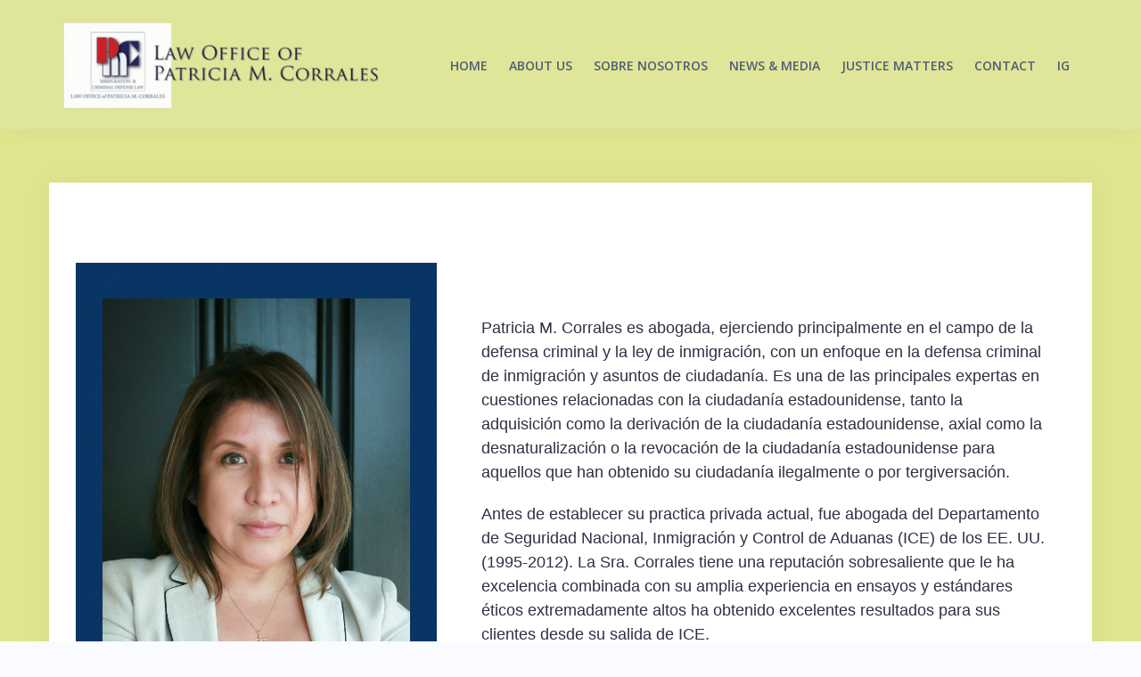

--- FILE ---
content_type: text/css
request_url: https://lawofficeofpatriciamcorrales.com/wp-content/themes/talon-child/style.css?ver=6.0.11
body_size: -102
content:
/*
Theme Name: Talon child
Version: 1.0
Description: A child theme of Talon
Template: talon
*/

@import url("../talon/style.css");

